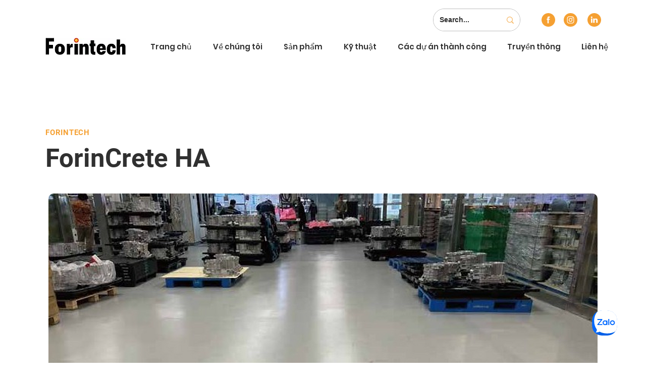

--- FILE ---
content_type: text/json;charset=utf-8
request_url: https://api.widget.zalo.me/v1/oa?oaid=75869874017324664
body_size: 330
content:
{"error_message":"Success","data":{"oaMenu":[{"menuData":"https://sea.forintech.com/vi","menuStatus":1,"listSubMenu":[],"menuId":3161304,"menuType":10,"menuName":"Website"},{"menuData":"https://sea.forintech.com/vi/products-by-industry","menuStatus":1,"listSubMenu":[],"menuId":3161305,"menuType":10,"menuName":"Sản phẩm"}],"name":"Forintech Việt Nam","avatar":"https://s160-ava-talk.zadn.vn/7/6/d/8/1/160/1dc669058ed978ca4a7486f6086a76d7.jpg","guestEnabled":true},"error_code":0}